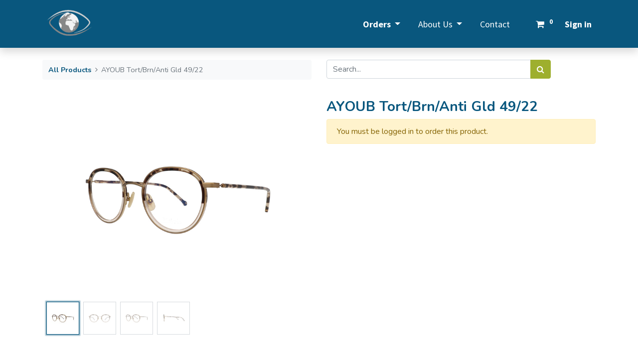

--- FILE ---
content_type: text/html; charset=utf-8
request_url: https://belvie.visionprolab.com/shop/03760309881645-ayoub-tort-brn-anti-gld-49-22-37953
body_size: 6492
content:
<!DOCTYPE html>
        <html lang="en-US" data-website-id="1" data-main-object="product.template(37953,)" data-oe-company-name="VISIONPROLab." data-add2cart-redirect="1">
    <head>
                <meta charset="utf-8"/>
                <meta http-equiv="X-UA-Compatible" content="IE=edge,chrome=1"/>
            <meta name="viewport" content="width=device-width, initial-scale=1"/>
        <meta name="generator" content="Odoo"/>
                        <meta property="og:type" content="website"/>
                        <meta property="og:title" content="AYOUB Tort/Brn/Anti Gld 49/22"/>
                        <meta property="og:site_name" content="VPL Store"/>
                        <meta property="og:url" content="https://belvie.visionprolab.com/shop/03760309881645-ayoub-tort-brn-anti-gld-49-22-37953"/>
                        <meta property="og:image" content="https://belvie.visionprolab.com/web/image/product.template/37953/image_1024?unique=aba52f8"/>
                        <meta property="og:description"/>
                    <meta name="twitter:card" content="summary_large_image"/>
                    <meta name="twitter:title" content="AYOUB Tort/Brn/Anti Gld 49/22"/>
                    <meta name="twitter:image" content="https://belvie.visionprolab.com/web/image/product.template/37953/image_1024?unique=aba52f8"/>
                    <meta name="twitter:description"/>
        <link rel="canonical" href="https://store.visionprolab.com/shop/03760309881645-ayoub-tort-brn-anti-gld-49-22-37953"/>
        <link rel="preconnect" href="https://fonts.gstatic.com/" crossorigin=""/>
                <title> AYOUB Tort/Brn/Anti Gld 49/22 | VPL Store </title>
                <link type="image/x-icon" rel="shortcut icon" href="/web/image/website/1/favicon?unique=63ee2e2"/>
            <link rel="preload" href="/web/static/lib/fontawesome/fonts/fontawesome-webfont.woff2?v=4.7.0" as="font" crossorigin=""/>
            <link type="text/css" rel="stylesheet" href="/web/assets/215357-fc7b162/1/web.assets_common.min.css" data-asset-bundle="web.assets_common" data-asset-version="fc7b162"/>
            <link type="text/css" rel="stylesheet" href="/web/assets/215411-2054de2/1/web.assets_frontend.min.css" data-asset-bundle="web.assets_frontend" data-asset-version="2054de2"/>
                <script id="web.layout.odooscript" type="text/javascript">
                    var odoo = {
                        csrf_token: "d1f37092cc94d0f4ffb37f0f89911d53abf7f447o1795102275",
                        debug: "",
                    };
                </script>
            <script type="text/javascript">
                odoo.__session_info__ = {"is_admin": false, "is_system": false, "is_website_user": true, "user_id": false, "is_frontend": true, "profile_session": null, "profile_collectors": null, "profile_params": null, "show_effect": false, "translationURL": "/website/translations", "cache_hashes": {"translations": "05071fb879321bf01f941f60fab1f126f565cdad"}, "lang_url_code": "en", "geoip_country_code": null};
                if (!/(^|;\s)tz=/.test(document.cookie)) {
                    const userTZ = Intl.DateTimeFormat().resolvedOptions().timeZone;
                    document.cookie = `tz=${userTZ}; path=/`;
                }
            </script>
            <script defer="defer" type="text/javascript" src="/web/assets/124265-e54cde0/1/web.assets_common_minimal.min.js" data-asset-bundle="web.assets_common_minimal" data-asset-version="e54cde0"></script>
            <script defer="defer" type="text/javascript" src="/web/assets/124266-fc4615d/1/web.assets_frontend_minimal.min.js" data-asset-bundle="web.assets_frontend_minimal" data-asset-version="fc4615d"></script>
            <script defer="defer" type="text/javascript" data-src="/web/assets/124267-20f68ac/1/web.assets_common_lazy.min.js" data-asset-bundle="web.assets_common_lazy" data-asset-version="20f68ac"></script>
            <script defer="defer" type="text/javascript" data-src="/web/assets/215412-db1f295/1/web.assets_frontend_lazy.min.js" data-asset-bundle="web.assets_frontend_lazy" data-asset-version="db1f295"></script>
    </head>
            <body class="">
        <div id="wrapwrap" class="   ">
    <header id="top" data-anchor="true" data-name="Header" class="  o_header_standard">
    <nav data-name="Navbar" class="navbar navbar-expand-lg navbar-light o_colored_level o_cc shadow-sm">
            <div id="top_menu_container" class="container justify-content-start justify-content-lg-between">
    <a href="/" class="navbar-brand logo mr-4">
            <span role="img" aria-label="Logo of VPL Store" title="VPL Store"><img src="/web/image/website/1/logo/VPL%20Store?unique=63ee2e2" class="img img-fluid" alt="VPL Store" loading="lazy"/></span>
        </a>
                <div id="top_menu_collapse" class="collapse navbar-collapse order-last order-lg-0">
    <ul id="top_menu" class="nav navbar-nav o_menu_loading ml-auto">
    <li class="nav-item dropdown  ">
        <a data-toggle="dropdown" href="#" class="nav-link dropdown-toggle ">
            <span>Orders</span>
        </a>
        <ul class="dropdown-menu" role="menu">
    <li class="">
        <a role="menuitem" href="/shop" class="dropdown-item ">
            <span>Products</span>
        </a>
    </li>
    <li class="">
        <a role="menuitem" href="https://visionprolab.com/" class="dropdown-item " target="_blank">
            <span>VISIONPRO</span>
        </a>
    </li>
        </ul>
    </li>
    <li class="nav-item dropdown  ">
        <a data-toggle="dropdown" href="#" class="nav-link dropdown-toggle ">
            <span>About Us</span>
        </a>
        <ul class="dropdown-menu" role="menu">
    <li class="">
        <a role="menuitem" href="/about-us" class="dropdown-item ">
            <span>Laboratory</span>
        </a>
    </li>
    <li class="">
        <a role="menuitem" href="/lenses" class="dropdown-item ">
            <span>Lenses Description</span>
        </a>
    </li>
    <li class="">
        <a role="menuitem" href="/tc" class="dropdown-item ">
            <span>T&amp;C</span>
        </a>
    </li>
        </ul>
    </li>
    <li class="nav-item">
        <a role="menuitem" href="/contactus" class="nav-link ">
            <span>Contact</span>
        </a>
    </li>
        <li class="nav-item mx-lg-3 divider d-none"></li> 
        <li class="o_wsale_my_cart align-self-md-start  nav-item mx-lg-3">
            <a href="/shop/cart" class="nav-link">
                <i class="fa fa-shopping-cart"></i>
                <sup class="my_cart_quantity badge badge-primary" data-order-id="">0</sup>
            </a>
        </li>
            <li class="nav-item ml-lg-auto o_no_autohide_item">
                <a href="/web/login" class="nav-link font-weight-bold">Sign in</a>
            </li>
    </ul>
                </div>
  <button type="button" data-toggle="collapse" data-target="#top_menu_collapse" class="navbar-toggler ml-auto">
    <span class="navbar-toggler-icon o_not_editable"></span>
  </button>
            </div>
    </nav>
    </header>
                <main>
            <div itemscope="itemscope" itemtype="http://schema.org/Product" id="wrap" class="js_sale ecom-zoomable zoomodoo-next ecom-zoomable zoomodoo-next" data-ecom-zoom-auto="1">
                <div class="oe_structure oe_empty oe_structure_not_nearest" id="oe_structure_website_sale_product_1" data-editor-message="DROP BUILDING BLOCKS HERE TO MAKE THEM AVAILABLE ACROSS ALL PRODUCTS"></div>
                <section id="product_detail" class="container py-4 oe_website_sale " data-view-track="0" data-product-tracking-info="{&#34;item_id&#34;: 35933, &#34;item_name&#34;: &#34;[03760309881645] AYOUB Tort/Brn/Anti Gld 49/22&#34;, &#34;item_category&#34;: &#34;Frames&#34;, &#34;currency&#34;: &#34;EUR&#34;, &#34;price&#34;: 47.5}">
                    <div class="row">
                        <div class="col-lg-6">
                            <ol class="breadcrumb mb-2">
                                <li class="breadcrumb-item o_not_editable">
                                    <a href="/shop?prices=1">All Products</a>
                                </li>
                                <li class="breadcrumb-item active">
                                    <span>AYOUB Tort/Brn/Anti Gld 49/22</span>
                                </li>
                            </ol>
                        </div>
                        <div class="col-lg-6">
                            <div class="d-sm-flex justify-content-between mb-2">
    <form method="get" class="o_searchbar_form o_wait_lazy_js s_searchbar_input o_wsale_products_searchbar_form w-100 w-md-auto mr-auto mb-2" action="/shop" data-snippet="s_searchbar_input">
            <div role="search" class="input-group  ">
        <input type="search" name="search" class="search-query form-control oe_search_box None" placeholder="Search..." data-search-type="products" data-limit="5" data-display-image="true" data-display-description="true" data-display-extra-link="true" data-display-detail="true" data-order-by="name asc"/>
        <div class="input-group-append">
            <button type="submit" aria-label="Search" title="Search" class="btn oe_search_button btn-primary"><i class="fa fa-search"></i></button>
        </div>
    </div>
            <input name="order" type="hidden" class="o_search_order_by" value="name asc"/>
        </form>
        <div class="o_pricelist_dropdown dropdown d-none ml-1 mb-2 float-right">
            <a role="button" href="#" class="dropdown-toggle btn btn-light border-0 px-0 text-muted align-baseline" data-toggle="dropdown">
                Public Pricelist
            </a>
            <div class="dropdown-menu" role="menu">
                    <a role="menuitem" class="dropdown-item" href="/shop/change_pricelist/1">
                        <span class="switcher_pricelist" data-pl_id="1">Public Pricelist</span>
                    </a>
            </div>
        </div>
                            </div>
                        </div>
                    </div>
                    <div class="row">
                        <div class="col-md-6 mt-md-4">
        <div id="o-carousel-product" class="carousel slide position-sticky mb-3 overflow-hidden" data-ride="carousel" data-interval="0">
            <div class="o_carousel_product_outer carousel-outer position-relative flex-grow-1">
                <div class="carousel-inner h-100">
                        <div class="carousel-item h-100 active">
                            <div class="d-flex align-items-center justify-content-center h-100"><img src="/web/image/product.product/35933/image_1024/%5B03760309881645%5D%20AYOUB%20Tort-Brn-Anti%20Gld%2049-22?unique=6188986" itemprop="image" class="img img-fluid product_detail_img mh-100" alt="AYOUB Tort/Brn/Anti Gld 49/22" loading="lazy"/></div>
                        </div>
                        <div class="carousel-item h-100">
                            <div class="d-flex align-items-center justify-content-center h-100"><img src="/web/image/product.image/246/image_1024/AYOUB%20Tort%20Brn%20Anti%20Gld%2049-22?unique=1c8635c" itemprop="image" class="img img-fluid product_detail_img mh-100" alt="AYOUB Tort Brn Anti Gld 49/22" loading="lazy"/></div>
                        </div>
                        <div class="carousel-item h-100">
                            <div class="d-flex align-items-center justify-content-center h-100"><img src="/web/image/product.image/247/image_1024/AYOUB%20Tort-Brn-Anti%20Gld%2049-22?unique=1c8635c" itemprop="image" class="img img-fluid product_detail_img mh-100" alt="AYOUB Tort/Brn/Anti Gld 49/22" loading="lazy"/></div>
                        </div>
                        <div class="carousel-item h-100">
                            <div class="d-flex align-items-center justify-content-center h-100"><img src="/web/image/product.image/248/image_1024/AYOUB%20Tort-Brn-Anti%20Gld%2049-22?unique=1c8635c" itemprop="image" class="img img-fluid product_detail_img mh-100" alt="AYOUB Tort/Brn/Anti Gld 49/22" loading="lazy"/></div>
                        </div>
                </div>
                    <a class="carousel-control-prev" href="#o-carousel-product" role="button" data-slide="prev">
                        <span class="fa fa-chevron-left fa-2x" role="img" aria-label="Previous" title="Previous"></span>
                    </a>
                    <a class="carousel-control-next" href="#o-carousel-product" role="button" data-slide="next">
                        <span class="fa fa-chevron-right fa-2x" role="img" aria-label="Next" title="Next"></span>
                    </a>
            </div>
        <div class="o_carousel_product_indicators pr-1 overflow-hidden">
            <ol class="carousel-indicators p-1 position-static mx-auto my-0 text-left">
                <li data-target="#o-carousel-product" class="m-1 mb-2 align-top active" data-slide-to="0">
                    <div><img src="/web/image/product.product/35933/image_128/%5B03760309881645%5D%20AYOUB%20Tort-Brn-Anti%20Gld%2049-22?unique=6188986" class="img o_image_64_contain" alt="AYOUB Tort/Brn/Anti Gld 49/22" loading="lazy"/></div>
                </li><li data-target="#o-carousel-product" class="m-1 mb-2 align-top " data-slide-to="1">
                    <div><img src="/web/image/product.image/246/image_128/AYOUB%20Tort%20Brn%20Anti%20Gld%2049-22?unique=1c8635c" class="img o_image_64_contain" alt="AYOUB Tort Brn Anti Gld 49/22" loading="lazy"/></div>
                </li><li data-target="#o-carousel-product" class="m-1 mb-2 align-top " data-slide-to="2">
                    <div><img src="/web/image/product.image/247/image_128/AYOUB%20Tort-Brn-Anti%20Gld%2049-22?unique=1c8635c" class="img o_image_64_contain" alt="AYOUB Tort/Brn/Anti Gld 49/22" loading="lazy"/></div>
                </li><li data-target="#o-carousel-product" class="m-1 mb-2 align-top " data-slide-to="3">
                    <div><img src="/web/image/product.image/248/image_128/AYOUB%20Tort-Brn-Anti%20Gld%2049-22?unique=1c8635c" class="img o_image_64_contain" alt="AYOUB Tort/Brn/Anti Gld 49/22" loading="lazy"/></div>
                </li>
            </ol>
        </div>
        </div>
                        </div>
                        <div class="col-md-6 mt-md-4" id="product_details">
                            <h1 itemprop="name">AYOUB Tort/Brn/Anti Gld 49/22</h1>
                            <span itemprop="url" style="display:none;">/shop/03760309881645-ayoub-tort-brn-anti-gld-49-22-37953</span>
                            <p class="alert alert-warning">You must be logged in
                    to order this product.
                </p>
                            <div id="product_attributes_simple">
                                <table class="table table-sm text-muted d-none">
                                </table>
                            </div>
                            <div id="o_product_terms_and_share">
                            </div>
        </div>
                    </div>
                </section>
            <div class="container mt32">
                <h3>Alternative Products:</h3>
                <div class="row mt16" style="">
                        <div class="col-lg-2" style="width: 170px; height:130px; float:left; display:inline; margin-right: 10px; overflow:hidden;" data-publish="on">
                            <div class="mt16 text-center" style="height: 100%;">
                                <div><img src="/web/image/product.product/35931/image_128/%5B03760309881638%5D%20AYOUB%20Brn%20Horn-Anti%20Sil%2049-22?unique=6188986" class="img rounded shadow o_alternative_product o_image_64_max" alt="[03760309881638] AYOUB Brn Horn/Anti Sil 49/22" loading="lazy"/></div>
                                <h6>
                                    <a style="display: block" href="/shop/03760309881638-ayoub-brn-horn-anti-sil-49-22-37951?prices=1">
                                        <span class="o_text_overflow" style="display: block;" title="AYOUB Brn Horn/Anti Sil 49/22">AYOUB Brn Horn/Anti Sil 49/22</span>
                                    </a>
                                </h6>
                            </div>
                        </div>
                        <div class="col-lg-2" style="width: 170px; height:130px; float:left; display:inline; margin-right: 10px; overflow:hidden;" data-publish="on">
                            <div class="mt16 text-center" style="height: 100%;">
                                <div><img src="/web/image/product.product/35932/image_128/%5B03760309881652%5D%20AYOUB%20Dk%20Brn%20Horn-Anti%20Brn%2049-22?unique=6188986" class="img rounded shadow o_alternative_product o_image_64_max" alt="[03760309881652] AYOUB Dk Brn Horn/Anti Brn 49/22" loading="lazy"/></div>
                                <h6>
                                    <a style="display: block" href="/shop/03760309881652-ayoub-dk-brn-horn-anti-brn-49-22-37952?prices=1">
                                        <span class="o_text_overflow" style="display: block;" title="AYOUB Dk Brn Horn/Anti Brn 49/22">AYOUB Dk Brn Horn/Anti Brn 49/22</span>
                                    </a>
                                </h6>
                            </div>
                        </div>
                </div>
            </div>
                <div class="oe_structure oe_empty oe_structure_not_nearest mt16" id="oe_structure_website_sale_product_2" data-editor-message="DROP BUILDING BLOCKS HERE TO MAKE THEM AVAILABLE ACROSS ALL PRODUCTS"></div>
            </div>
                </main>
                <footer id="bottom" data-anchor="true" data-name="Footer" class="o_footer o_colored_level o_cc ">
                    <div id="footer" class="oe_structure oe_structure_solo" style="">
      <section class="s_text_block pb0 pt16" data-snippet="s_text_block" data-name="Text" style="background-image: none;" data-original-title="" title="" aria-describedby="tooltip854450">
        <div class="container">
          <div class="row" data-original-title="" title="" aria-describedby="tooltip457225">
            <div id="connect" class="o_colored_level col-lg-5 pb0 pt16" data-original-title="" title="" aria-describedby="tooltip837453">
              <h5 class="mb-3" data-original-title="" title="" aria-describedby="tooltip337759">VISIONPROLab. Swisscoat
              </h5>
              <ul class="list-unstyled" data-original-title="" title="" aria-describedby="tooltip463035">
                <li data-original-title="" title="" aria-describedby="tooltip795007">
                  <i class="fa fa-phone fa-fw mr-2" data-original-title="" title="" aria-describedby="tooltip658829" contenteditable="false">​</i>
                  <span class="o_force_ltr">
                    <a href="tel:+33(0)142663767" data-original-title="" title="">
                      <font class="text-white">+33(0)142663767</font>
                    </a>
                  </span>
                </li>
                <li data-original-title="" title="" aria-describedby="tooltip789060"><i class="fa fa-envelope" contenteditable="false">​</i>&nbsp; &nbsp;&nbsp;<a href="mailto:contact@visionprolab.com" data-original-title="" title=""><font class="text-white" data-original-title="" title="" aria-describedby="tooltip917357">contact@visionprolab.com</font></a></li>
                <li data-original-title="" title="" aria-describedby="tooltip789060">
                  <span class="fa fa-map-signs" data-original-title="" title="" aria-describedby="tooltip666326" contenteditable="false">​</span>
                  <font class="text-o-color-3">&nbsp; &nbsp;5 rue Tronchet, 75008 Paris<br/><br/></font>
                </li>
                <li data-original-title="" title="" aria-describedby="tooltip789060">
                  <i class="fa fa-chain" data-original-title="" title="" aria-describedby="tooltip431796" contenteditable="false">​</i>
                  <a href="https://www.swisscoat.eu/" target="_blank" class="btn btn-outline-custom text-o-color-3 o_animating" data-original-title="" title="" style="border-width: 0px; border-style: solid; background-color: rgba(255, 0, 0, 0);" aria-describedby="popover422899">swisscoat.eu</a>
                </li>
              </ul>
            </div>
          </div>
        </div>
      </section>
    </div>
  <div class="o_footer_copyright o_colored_level o_cc" data-name="Copyright">
                        <div class="container py-3">
                            <div class="row">
                                <div class="col-sm text-center text-sm-left text-muted">
                                    <span class="o_footer_copyright_name mr-2">© Copyright - VISIONPROLab. Swisscoat 
<b>®</b></span>
        <div class="js_language_selector  dropup">
            <button type="button" data-toggle="dropdown" aria-haspopup="true" aria-expanded="true" class="btn btn-sm btn-outline-secondary border-0 dropdown-toggle ">
    <img class="o_lang_flag" src="/base/static/img/country_flags/us.png?height=25" loading="lazy"/>
    <span class="align-middle">English (US)</span>
            </button>
            <div role="menu" class="dropdown-menu ">
                    <a href="/shop/03760309881645-ayoub-tort-brn-anti-gld-49-22-37953" class="dropdown-item js_change_lang active" data-url_code="en">
    <img class="o_lang_flag" src="/base/static/img/country_flags/us.png?height=25" loading="lazy"/>
    <span>English (US)</span>
                    </a>
                    <a href="/fr/shop/03760309881645-ayoub-tort-brn-anti-gld-49-22-37953" class="dropdown-item js_change_lang " data-url_code="fr">
    <img class="o_lang_flag" src="/base/static/img/country_flags/fr.png?height=25" loading="lazy"/>
    <span> Français</span>
                    </a>
                    <a href="/de/shop/03760309881645-ayoub-tort-brn-anti-gld-49-22-37953" class="dropdown-item js_change_lang " data-url_code="de">
    <img class="o_lang_flag" src="/base/static/img/country_flags/de.png?height=25" loading="lazy"/>
    <span> Deutsch</span>
                    </a>
                    <a href="/he/shop/03760309881645-ayoub-tort-brn-anti-gld-49-22-37953" class="dropdown-item js_change_lang " data-url_code="he">
    <img class="o_lang_flag" src="/base/static/img/country_flags/il.png?height=25" loading="lazy"/>
    <span> עִבְרִי</span>
                    </a>
                    <a href="/es/shop/03760309881645-ayoub-tort-brn-anti-gld-49-22-37953" class="dropdown-item js_change_lang " data-url_code="es">
    <img class="o_lang_flag" src="/base/static/img/country_flags/es.png?height=25" loading="lazy"/>
    <span> Español</span>
                    </a>
            </div>
        </div>
                                </div>
                                <div class="col-sm text-center text-sm-right o_not_editable">
        <div class="o_brand_promotion">
        </div>
                                </div>
                            </div>
                        </div>
                    </div>
                </footer>
    <div id="website_cookies_bar" class="s_popup o_snippet_invisible o_no_save d-none" data-name="Cookies Bar" data-vcss="001" data-invisible="1">
      <div class="modal s_popup_bottom s_popup_no_backdrop o_cookies_discrete" data-show-after="500" data-display="afterDelay" data-consents-duration="999" data-focus="false" data-backdrop="false" data-keyboard="false" tabindex="-1" role="dialog">
        <div class="modal-dialog d-flex s_popup_size_full">
          <div class="modal-content oe_structure">
            <section class="o_colored_level o_cc o_cc1">
              <div class="container">
                <div class="row">
                  <div class="col-lg-8 pt16">
                    <p>We use cookies to provide you a better user experience.</p>
                  </div>
                  <div class="col-lg-4 pt16 text-right">
                    <a href="/cookie-policy" class="o_cookies_bar_text_policy btn btn-link btn-sm">Cookie Policy</a>
                    <a href="#" role="button" class="js_close_popup o_cookies_bar_text_button btn btn-sm">Reject all</a>
                    <a href="#" role="button" class="js_close_popup o_cookies_bar_text_button btn btn-primary btn-sm">I agree</a>
                  </div>
                </div>
              </div>
            </section>
          </div>
        </div>
      </div>
    </div>
            </div>
    </body>
        </html>